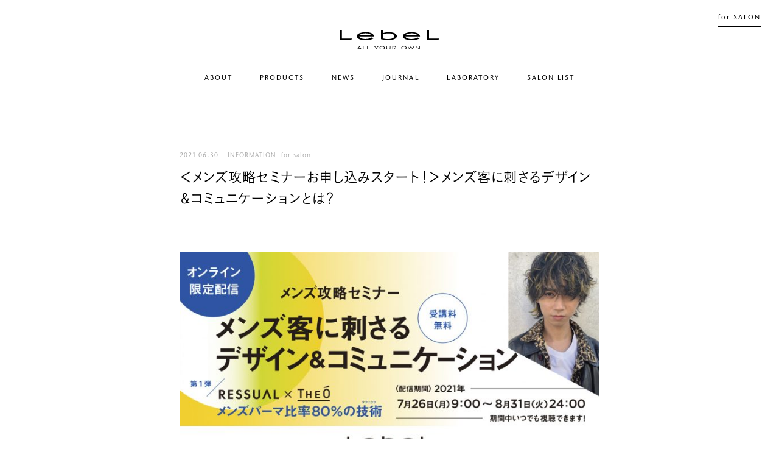

--- FILE ---
content_type: text/html; charset=UTF-8
request_url: https://www.lebel.co.jp/news/4079/
body_size: 16518
content:
<!DOCTYPE html>
<html lang="ja" >
<head>
<meta charset="UTF-8">
<meta name="viewport" content="width=device-width, initial-scale=1, shrink-to-fit=no">
<meta name="format-detection" content="telephone=no">
<meta http-equiv="X-UA-Compatible" content="IE=edge"><title>＜メンズ攻略セミナーお申し込みスタート！＞メンズ客に刺さるデザイン＆コミュニケーションとは？ | ニュース |  LebeL（ルベル）オフィシャルサイト</title>
<meta name="description" content="「メンズ攻略セミナー」を7/26よりオンライン限定配信！第1弾として、東京表参道にあるRESSUALの佐藤代表と貴龍氏による“メンズパーマ比率80％のテクニック”について、デモンストレーションを交えながら、わかりやすくお伝えします。「売れるデザインのアプローチ方法」や「メンズ集客への取り組み」などの解説もあり、メンズ売上を上げたい、優良顧客を増やしたいサロン様必見のセミナーです。詳...">
<meta name="keywords" content="ルベル,Lebel,コスメティックス,ヘアサロン専売品,ヘアサロン技術者専用,理美容専売品">
<meta property="og:type" content="article">
<meta property="og:site_name" content=" LebeL（ルベル）オフィシャルサイト">
<meta property="og:title" content="＜メンズ攻略セミナーお申し込みスタート！＞メンズ客に刺さるデザイン＆コミュニケーションとは？ | ニュース |  LebeL（ルベル）オフィシャルサイト">
<meta property="og:description" content="「メンズ攻略セミナー」を7/26よりオンライン限定配信！第1弾として、東京表参道にあるRESSUALの佐藤代表と貴龍氏による“メンズパーマ比率80％のテクニック”について、デモンストレーションを交えながら、わかりやすくお伝えします。「売れるデザインのアプローチ方法」や「メンズ集客への取り組み」などの解説もあり、メンズ売上を上げたい、優良顧客を増やしたいサロン様必見のセミナーです。詳...">
<meta property="og:url" content="https://www.lebel.co.jp/news/4079/">
<meta property="og:locale" content="ja_JP">
<meta property="og:image" content="https://www.lebel.co.jp/cms/wp-content/uploads/2020/10/ogp.png">
<meta name="twitter:card" content="summary_large_image">
<meta name="author" content="TAKARA BELMONT">
<meta name='robots' content='index,follow'>
<link rel="shortcut icon" type="image/x-icon" href="/assets/images/common/favicons/favicon.ico">
<link rel="icon" type="image/png" href="/assets/images/common/favicons/16x16.png" sizes="16x16">
<link rel="icon" type="image/png" href="/assets/images/common/favicons/32x32.png" sizes="32x32">
<link rel="icon" type="image/png" href="/assets/images/common/favicons/96x96.png" sizes="96x96">
<link rel="icon" type="image/png" href="/assets/images/common/favicons/192x192.png" sizes="192x192">
<link rel="apple-touch-icon" href="/assets/images/common/favicons/57x57.png" sizes="57x57">
<link rel="apple-touch-icon" href="/assets/images/common/favicons/60x60.png" sizes="60x60">
<link rel="apple-touch-icon" href="/assets/images/common/favicons/72x72.png" sizes="72x72">
<link rel="apple-touch-icon" href="/assets/images/common/favicons/76x76.png" sizes="76x76">
<link rel="apple-touch-icon" href="/assets/images/common/favicons/114x114.png" sizes="114x114">
<link rel="apple-touch-icon" href="/assets/images/common/favicons/120x120.png" sizes="120x120">
<link rel="apple-touch-icon" href="/assets/images/common/favicons/144x144.png" sizes="144x144">
<link rel="apple-touch-icon" href="/assets/images/common/favicons/152x152.png" sizes="152x152">
<link rel="apple-touch-icon" href="/assets/images/common/favicons/180x180.png" sizes="180x180"><link rel="stylesheet" href="/assets/css/common.css">
<link rel="stylesheet" href="/assets/css/single.css" class="page_stylesheet">
<script src="https://cdnjs.cloudflare.com/ajax/libs/jquery/3.5.1/jquery.slim.min.js"></script>
<script src="/assets/js/vendor.js"></script>
<script src="/assets/js/common.js"></script>
<link rel='stylesheet' id='wp-block-library-css'  href='https://www.lebel.co.jp/cms/wp-includes/css/dist/block-library/style.min.css' type='text/css' media='all' />
<link rel='prev' title='【重要なお知らせ】まん延防止等重点措置の発出によるルベルスタジオ講習中止のご案内' href='https://www.lebel.co.jp/news/4069/' />
<link rel='next' title='＜LABORATORY＞ヘアコラム「髪って酸性？アルカリ性？」公開！' href='https://www.lebel.co.jp/news/4092/' />
<link rel="canonical" href="https://www.lebel.co.jp/news/4079/" />
<script src="//webfont.fontplus.jp/accessor/script/fontplus.js?mwlLdukLVLA%3D&amp;box=HZcmI5cxu5o%3D&amp;aa=1&amp;ab=2"></script>
<script src="https://extend.vimeocdn.com/ga/123159755.js" defer="defer"></script>
<script>
  (function(w, d, s, l, i) {
    w[l] = w[l] || [];
    w[l].push({
      'gtm.start': new Date().getTime(),
      event: 'gtm.js'
    });
    var f = d.getElementsByTagName(s)[0],
      j = d.createElement(s),
      dl = l != 'dataLayer' ? '&l=' + l : '';
    j.async = true;
    j.src = 'https://www.googletagmanager.com/gtm.js?id=' + i + dl;
    f.parentNode.insertBefore(j, f);
  })(window, document, 'script', 'dataLayer', 'GTM-MM3NMXZ');
</script></head>
<body class="page-news-post">

<div id="Container">
  <header id="Header" class="header" role="banner">
  <div class="header-inner">
    <p class="header-logo"><a href="/" data-category="URL PATH" data-action="click" data-label="共通ヘッダー;ロゴ"><img src="/assets/images/common/logo.svg" alt="LebeL ALL YOUR OWN"></a></p>
    <button class="header-btn" data-category="URL PATH" data-action="click" data-label="共通ヘッダー;メニューボタン"></button>
  </div>
  <nav id="GlobalNavi" class="globalnavi">
    <ul class="globalnavi-level1">
      <li class="globalnavi-level1-hover">
        <p class="globalnavi-level1-navi" data-category="URL PATH" data-action="click" data-label="共通ヘッダー;アコーディオン;ABOUT;"><span>ABOUT</span><i class="globalnavi-level1-icon"></i></p>
        <ul class="globalnavi-level2">
          <li class="globalnavi-level2-navi"><a href="/about/" data-category="URL PATH" data-action="click" data-label="共通ヘッダー;ABOUT;コンセプト">コンセプト</a></li>
          <li class="globalnavi-level2-navi"><a href="/about/history/" data-category="URL PATH" data-action="click" data-label="共通ヘッダー;ABOUT;ヒストリー">ヒストリー</a></li>
          <li class="globalnavi-level2-navi"><a href="/about/sustainability/" data-category="URL PATH" data-action="click" data-label="共通ヘッダー;ABOUT;サステナビリティ">サステナビリティ</a></li>
          <li class="globalnavi-level2-navi"><a href="/about/corporate/" data-category="URL PATH" data-action="click" data-label="共通ヘッダー;ABOUT;コーポレート">コーポレート</a></li>
        </ul>
      </li>
      <li class="globalnavi-level1-hover">
        <p class="globalnavi-level1-navi" data-category="URL PATH" data-action="click" data-label="共通ヘッダー;アコーディオン;PRODUCTS;"><span>PRODUCTS</span><i class="globalnavi-level1-icon"></i></p>
        <ul class="globalnavi-level2">
          <li class="globalnavi-level2-navi"><a href="/products/series/" data-category="URL PATH" data-action="click" data-label="共通ヘッダー;PRODUCTS;シリーズ一覧">シリーズ一覧</a></li>
          <li class="globalnavi-level2-navi"><a href="/products/category/" data-category="URL PATH" data-action="click" data-label="共通ヘッダー;PRODUCTS;カテゴリー一覧">カテゴリー一覧</a></li>
        </ul>
      </li>
      <li class="globalnavi-level1-link">
        <p class="globalnavi-level1-navi"><a href="/news/" data-category="URL PATH" data-action="click" data-label="共通ヘッダー;NEWS">NEWS</a></p>
      </li>
      <li class="globalnavi-level1-link">
        <p class="globalnavi-level1-navi"><a href="/journal/" data-category="URL PATH" data-action="click" data-label="共通ヘッダー;JOURNAL">JOURNAL</a></p>
      </li>
      <li class="globalnavi-level1-hover">
        <p class="globalnavi-level1-navi" data-category="URL PATH" data-action="click" data-label="共通ヘッダー;アコーディオン;LABORATORY;"><span>LABORATORY</span><i class="globalnavi-level1-icon"></i></p>
        <ul class="globalnavi-level2">
          <li class="globalnavi-level2-navi"><a href="/laboratory/" data-category="URL PATH" data-action="click" data-label="共通ヘッダー;LABORATORY;ルベルの研究開発">ルベルの研究開発</a></li>
          <li class="globalnavi-level2-navi"><a href="/laboratory/report/" data-category="URL PATH" data-action="click" data-label="共通ヘッダー;LABORATORY;研究情報">研究情報</a></li>
          <li class="globalnavi-level2-navi"><a href="/laboratory/column/" data-category="URL PATH" data-action="click" data-label="共通ヘッダー;LABORATORY;ヘアコラム">ヘアコラム</a></li>
        </ul>
      </li>
      <li class="globalnavi-level1-link">
        <p class="globalnavi-level1-navi"><a href="https://salon.beauty-city.jp/shop/search/salon/index.html" target="_blank" rel="noopener noreferrer" data-category="URL PATH" data-action="click" data-label="共通ヘッダー;SALON LIST">SALON LIST</a></p>
      </li>
    </ul>
    <p class="globalnavi-logo"><a href="/" data-category="URL PATH" data-action="click" data-label="共通ヘッダー;ロゴ"><img src="/assets/images/common/logo.svg" alt="LebeL ALL YOUR OWN"></a></p>
    <p class="globalnavi-for_salon"><a href="/for_salon/" data-category="URL PATH" data-action="click" data-label="共通ヘッダー;for SALON">for SALON</a></p>
  </nav>
</header>  <main id="Content" role="main">

<header class="single-header">
  <div class="single-header-info">
    <p class="single-header-date">2021.06.30</p>
    <ul class="single-header-category">
      <li>INFORMATION</li><li>for salon</li>    </ul>  </div>
  <h1 class="single-header-ttl">＜メンズ攻略セミナーお申し込みスタート！＞メンズ客に刺さるデザイン＆コミュニケーションとは？</h1>
</header>

<section class="single-content wp-classic-editor"><p style="text-align: center;"><img loading="lazy" class="size-medium wp-image-4183 aligncenter" src="https://www.lebel.co.jp/cms/wp-content/uploads/2021/06/MicrosoftTeams-image-1-736x368.jpg" alt="" width="736" height="368" srcset="https://www.lebel.co.jp/cms/wp-content/uploads/2021/06/MicrosoftTeams-image-1-736x368.jpg 736w, https://www.lebel.co.jp/cms/wp-content/uploads/2021/06/MicrosoftTeams-image-1-1120x560.jpg 1120w, https://www.lebel.co.jp/cms/wp-content/uploads/2021/06/MicrosoftTeams-image-1-768x384.jpg 768w, https://www.lebel.co.jp/cms/wp-content/uploads/2021/06/MicrosoftTeams-image-1-1536x768.jpg 1536w, https://www.lebel.co.jp/cms/wp-content/uploads/2021/06/MicrosoftTeams-image-1-2048x1024.jpg 2048w" sizes="(max-width: 736px) 100vw, 736px" /></p>
<p style="text-align: center;">「メンズ攻略セミナー」を7/26よりオンライン限定配信！</p>
<p style="text-align: center;">第1弾として、東京表参道にあるRESSUALの佐藤代表と貴龍氏による“メンズパーマ比率80％のテクニック”について、デモンストレーションを交えながら、わかりやすくお伝えします。</p>
<p style="text-align: center;">「売れるデザインのアプローチ方法」や「メンズ集客への取り組み」などの解説もあり、メンズ売上を上げたい、優良顧客を増やしたいサロン様必見のセミナーです。</p>
<p style="text-align: center;">詳しくは、<a href="https://www.lebel.co.jp/cms/wp-content/uploads/2021/06/THEO_Seminar0726.pdf" target="_blank" rel="noopener noreferrer">こちら</a>。（PDF）</p>
<p>&nbsp;</p>
<p style="text-align: center;"><span class="has-large-font-size">▼お申し込みはこちら▼</span></p>
<p style="text-align: center;"><a href="https://www.tbmg.jp/tbevent/form/2055" target="_blank" rel="noopener noreferrer">https://www.tbmg.jp/tbevent/form/2055</a></p>
</section>

<aside class="c-list-pager">
  <p class="c-list-pager-back"><a href="/news/" data-category="URL PATH" data-action="click" data-label="BACK"><svg xmlns="http://www.w3.org/2000/svg" viewBox="0 0 16 16"><path d="M3 3h2v2H3zm0 4h2v2H3zm0 4h2v2H3zm4-8h2v2H7zm0 4h2v2H7zm0 4h2v2H7zm4-8h2v2h-2zm0 4h2v2h-2zm0 4h2v2h-2z"/></svg><span>BACK</span></a></p>
</aside>

  <!-- #Content // --></main>

  <footer id="Footer" class="footer" role="contentinfo">
  <div class="footer-inner">
    <ul class="footer-social">
      <li><a href="https://www.instagram.com/beautycity_tb/" target="_blank" data-category="URL PATH" data-action="click" data-label="共通フッター;SNS;Instagram"><svg xmlns="http://www.w3.org/2000/svg" viewBox="0 0 18 18"><path d="M9,2.44c2.14,0,2.39,0,3.23.05a4.22,4.22,0,0,1,1.49.27,2.65,2.65,0,0,1,1.52,1.52,4.4,4.4,0,0,1,.27,1.48c0,.85.05,1.1.05,3.24s0,2.39-.05,3.23a4.46,4.46,0,0,1-.27,1.49,2.63,2.63,0,0,1-1.52,1.51,4.47,4.47,0,0,1-1.49.28c-.84,0-1.1.05-3.23.05s-2.39,0-3.23-.05a4.47,4.47,0,0,1-1.49-.28,2.63,2.63,0,0,1-1.52-1.51,4.46,4.46,0,0,1-.27-1.49c0-.84-.05-1.1-.05-3.23s0-2.39.05-3.24a4.4,4.4,0,0,1,.27-1.48A2.65,2.65,0,0,1,4.28,2.76a4.22,4.22,0,0,1,1.49-.27c.84,0,1.1-.05,3.23-.05M9,1c-2.17,0-2.45,0-3.3.05a5.86,5.86,0,0,0-1.94.37A4,4,0,0,0,1.42,3.76,5.86,5.86,0,0,0,1.05,5.7C1,6.55,1,6.83,1,9s0,2.45.05,3.3a5.86,5.86,0,0,0,.37,1.94,4,4,0,0,0,2.34,2.34A5.86,5.86,0,0,0,5.7,17C6.55,17,6.83,17,9,17s2.45,0,3.3-.05a5.86,5.86,0,0,0,1.94-.37,4,4,0,0,0,2.34-2.34A5.86,5.86,0,0,0,17,12.3c0-.85.05-1.13.05-3.3S17,6.55,17,5.7a5.86,5.86,0,0,0-.37-1.94,4,4,0,0,0-2.34-2.34,5.86,5.86,0,0,0-1.94-.37C11.45,1,11.17,1,9,1ZM9,4.89A4.11,4.11,0,1,0,13.11,9,4.11,4.11,0,0,0,9,4.89Zm0,6.77A2.67,2.67,0,1,1,11.67,9h0A2.67,2.67,0,0,1,9,11.66Zm4.27-7.89a1,1,0,1,1-1,1A1,1,0,0,1,13.27,3.77Z"/></svg></a></li>
      <li><a href="https://www.facebook.com/lebel.official.jp/" target="_blank" data-category="URL PATH" data-action="click" data-label="共通フッター;SNS;Facebook"><svg xmlns="http://www.w3.org/2000/svg" viewBox="0 0 18 18"><path d="M17 9.05A8 8 0 107.75 17v-5.64h-2V9.05h2V7.29a2.83 2.83 0 012.51-3.11 2.9 2.9 0 01.51 0 11.91 11.91 0 011.79.16v2h-1a1.15 1.15 0 00-1.29 1 2 2 0 000 .25v1.5h2.22l-.35 2.31h-1.89V17A8 8 0 0017 9.05z" /></svg></a></li>
      <li><a href="https://www.youtube.com/channel/UCl4UHor8J-gfaYrKhNwRukA" target="_blank" data-category="URL PATH" data-action="click" data-label="共通フッター;SNS;YouTube"><svg xmlns="http://www.w3.org/2000/svg" viewBox="0 0 18 18"><path d="M17.62 4.64A2.24 2.24 0 0016 3a53.25 53.25 0 00-7-.38A53.25 53.25 0 002 3 2.24 2.24 0 00.38 4.64a25.53 25.53 0 000 8.72A2.24 2.24 0 002 15a53.25 53.25 0 007 .38 53.25 53.25 0 007-.38 2.24 2.24 0 001.59-1.6 25.53 25.53 0 000-8.72zm-10.46 7V6.32L11.86 9z" /></svg></a></li>
    </ul>
    <ul class="footer-navi">
      <li><a href="/contact/" data-category="URL PATH" data-action="click" data-label="共通フッター;CONTACT">CONTACT</a></li>
      <li><a href="https://www.takarabelmont.com/privacy-policy/" target="_blank" rel="noreferrer" data-category="URL PATH" data-action="click" data-label="共通フッター;PRIVACY POLICY">PRIVACY POLICY</a></li>
      <li><a href="/terms/" data-category="URL PATH" data-action="click" data-label="共通フッター;TERMS OF USE">TERMS OF USE</a></li>
    </ul>
    <p class="footer-global"><a href="https://www.lebel-takara.com/" target="_blank" data-category="URL PATH" data-action="click" data-label="共通フッター;GLOBAL SITE">
        <i><svg xmlns="http://www.w3.org/2000/svg" viewBox="0 0 12 12"><path d="M6 0a6 6 0 106 6 6 6 0 00-6-6zm4.58 4H8.35a8.14 8.14 0 00-.82-2.73A5 5 0 0110.58 4zM7.5 6v1H4.54V5h2.92c.02.32.04.65.04 1zM6 11c-.3 0-1-1-1.34-3h2.68C7 10 6.3 11 6 11zM4.66 4C5 2 5.7 1 6 1s1 1 1.34 3zm-.19-2.73A8.39 8.39 0 003.64 4H1.42a5 5 0 013.05-2.73zM1.1 5h2.44v2H1.1a5.18 5.18 0 010-2zm.32 3h2.22a8.39 8.39 0 00.83 2.73A5 5 0 011.42 8zm6.11 2.73A8.38 8.38 0 008.35 8h2.23a5 5 0 01-3 2.73zM10.9 7H8.46V5h2.44a5.18 5.18 0 010 2z" /></svg></i>
        <span>GLOBAL SITE</span>
      </a></p>
  </div>
  <p class="footer-copy">&copy; TAKARA BELMONT Corp. All Rights Reserved.</p>
</footer><!-- #Container // --></div>

</body>
</html>

--- FILE ---
content_type: text/css
request_url: https://www.lebel.co.jp/assets/css/single.css
body_size: 16290
content:
@charset "UTF-8";@keyframes btn_hover_mask_start{0%{transform:translate3d(-110%,0,1px)}to{transform:translateZ(1px)}}@keyframes btn_hover_mask_end{0%{transform:translateZ(1px)}to{transform:translate3d(110%,0,1px)}}@keyframes arrow_next{0%{transform:translateZ(1px)}50%{transform:translate3d(50%,0,1px)}to{transform:translateZ(1px)}}@keyframes arrow_prev{0%{transform:translateZ(1px) rotate(-45deg)}50%{transform:translate3d(-50%,0,1px) rotate(-45deg)}to{transform:translateZ(1px) rotate(-45deg)}}@keyframes scroll_line{0%{right:0;left:auto;width:100%}49%{right:0;left:auto;width:0}50%{right:auto;left:0;width:0}51%{right:auto;left:0;width:0}to{right:auto;left:0;width:100%}}.wp-classic-editor{word-wrap:break-word}.wp-classic-editor>:first-child{margin-top:0!important}.wp-classic-editor>.wp-block-group>:first-child{margin-top:0}.wp-classic-editor .wp-block-group.has-background{margin:0;background-color:#f6f6f6}.wp-classic-editor h1,.wp-classic-editor h2,.wp-classic-editor h3,.wp-classic-editor h4,.wp-classic-editor h5,.wp-classic-editor h6{font-family:StoneSansITCPro-Medium,FP-こぶりなゴシック StdN W6;line-height:1.6}.wp-classic-editor strong{font-family:StoneSansITCPro-Medium,FP-こぶりなゴシック StdN W6}.wp-classic-editor em{font-style:italic}.wp-classic-editor del{text-decoration:line-through}.wp-classic-editor sub{vertical-align:sub}.wp-classic-editor sup{vertical-align:super}.wp-classic-editor a{text-decoration:underline}.wp-classic-editor a[href^=tel]{text-decoration:none}.wp-classic-editor hr{margin-right:auto;margin-left:auto;border:none;border-bottom:solid #c9c9c9}.wp-classic-editor pre{width:100%;overflow:auto;white-space:pre-wrap;background-color:#f6f6f6}.wp-classic-editor code{padding:.1em .2em;background-color:#f6f6f6}.wp-classic-editor blockquote{padding:.5em 1em;border-left:2px solid #c9c9c9}.wp-classic-editor blockquote>:first-child{margin-top:0}.wp-classic-editor dl dl,.wp-classic-editor dl ol,.wp-classic-editor dl p,.wp-classic-editor dl ul,.wp-classic-editor ol dl,.wp-classic-editor ol ol,.wp-classic-editor ol p,.wp-classic-editor ol ul,.wp-classic-editor ul dl,.wp-classic-editor ul ol,.wp-classic-editor ul p,.wp-classic-editor ul ul{margin-top:0;margin-bottom:0}.wp-classic-editor ol,.wp-classic-editor ul{list-style:none}.wp-classic-editor ol>li,.wp-classic-editor ul>li{position:relative}.wp-classic-editor ol>li:before,.wp-classic-editor ul>li:before{position:absolute;top:0;left:0;display:flex;align-items:center;width:2em;height:1.8em}.wp-classic-editor ul>li{padding-left:1em}.wp-classic-editor ul>li:before{left:.1em;content:"・"}.wp-classic-editor ul.note li:before{left:-.1em;content:"＊"}.wp-classic-editor ol{counter-reset:item}.wp-classic-editor ol>li{padding-left:2.3em}.wp-classic-editor ol>li:before{justify-content:flex-end;content:counters(item,".") ". ";counter-increment:item}.wp-classic-editor dl dt{font-family:StoneSansITCPro-Medium,FP-こぶりなゴシック StdN W6}.wp-classic-editor dl dd{margin-left:1em}.wp-classic-editor table{width:100%;border:1px solid #ccc}.wp-classic-editor table td,.wp-classic-editor table th{padding:1em .5em;border:1px solid #ccc}.wp-classic-editor table tfoot,.wp-classic-editor table th,.wp-classic-editor table thead{vertical-align:middle;background-color:#f6f6f6}.wp-classic-editor .iframe{position:relative;max-width:100%;height:0;padding-bottom:56.25%;overflow:hidden}.wp-classic-editor .iframe iframe{position:absolute;top:0;left:0;width:100%;height:100%}.wp-classic-editor img{width:auto;max-width:100%;vertical-align:top}.wp-classic-editor .aligncenter{display:block;margin-right:auto;margin-left:auto}.wp-classic-editor .alignleft,.wp-classic-editor .alignright{max-width:100%}.wp-classic-editor .clear{clear:both}.wp-classic-editor .wp-caption-text,.wp-classic-editor figcaption{margin-top:1em;margin-bottom:0;line-height:1.4;color:#afafaf;text-align:left}.single-header{position:relative}.single-header-info{display:flex}.single-header-category,.single-header-date{font-family:StoneSansITCPro-Medium,Avenir,sans-serif;line-height:1;color:#afafaf}.single-header-category{display:flex;flex-wrap:wrap}.single-header-ttl{line-height:1.6}.single-content{position:relative}.single-content-visual img{width:100%}.single-content-movie-inner{position:relative;padding-top:56.25%}.single-content-movie iframe,.single-content-movie video{position:absolute;top:0;left:0;width:100%;height:100%}.single-content-share{display:flex;align-items:center;justify-content:center;line-height:1}.single-content-share dt{font-family:StoneSansITCPro-Medium,Avenir,sans-serif;color:#afafaf}.single-content-share button{width:100%;line-height:1;transition:opacity .15s cubic-bezier(.25,.25,.75,.75)}.single-content-share svg{width:100%;fill:#afafaf}.single-content-recommend-slider{overflow:hidden}.single-content-recommend-list{display:flex}.single-content-recommend-item-img{position:relative;width:100%;overflow:hidden;background-color:#f6f6f6;display:flex;align-items:center;justify-content:center}.single-content-recommend-item-img:before{display:block;width:100%;height:0%;padding-top:100%;content:""}.single-content-recommend-item-img img{width:100%;max-width:none;height:100%;transition:transform .9s cubic-bezier(.19,1,.22,1);object-fit:contain;font-family:"object-fit: contain;"}.single-content-recommend-item-txt{line-height:1.8;text-align:justify;transition:opacity .15s cubic-bezier(.25,.25,.75,.75)}.single-content-recommend-item-info{display:flex}.single-content-recommend-item-category,.single-content-recommend-item-date{color:#afafaf}.single-content-recommend-item a{display:block;width:100%}.wp-classic-editor,.wp-gutenberg{line-height:2}.c-list-pager{position:relative;display:flex;margin:0 auto;overflow:hidden}.c-list-pager-number{display:flex;align-items:center;justify-content:center}.c-list-pager-number a,.c-list-pager-number span{display:block;font-family:StoneSansITCPro-Medium,Avenir,sans-serif;transition:opacity .15s cubic-bezier(.25,.25,.75,.75)}.c-list-pager-number .is-current span{text-decoration:underline;opacity:.5}.c-list-pager-btns a{display:flex;align-items:center;transition:opacity .15s cubic-bezier(.25,.25,.75,.75)}.c-list-pager-btns span{font-family:StoneSansITCPro-Medium,Avenir,sans-serif;letter-spacing:.18em}.c-list-pager-btns i{position:relative}.c-list-pager-btns i:before{position:absolute;top:0;right:0;bottom:0;left:0;margin:auto;display:block;content:"";border:0 solid #000;transition:border-color .15s cubic-bezier(.25,.25,.75,.75)}.c-list-pager-btns-prev i:before{left:.3rem;transform:rotate(-45deg)}.c-list-pager-btns-next i:before{right:.3rem;transform:rotate(45deg)}.c-list-pager-btns .is-disabled{pointer-events:none;opacity:.5}.c-list-pager-back{margin:0 auto}.c-list-pager-back a{position:relative;background-color:#fff;border:1px solid #000;display:flex;align-items:center;justify-content:center;transition:opacity .15s cubic-bezier(.25,.25,.75,.75)}.c-list-pager-back svg{position:absolute}.c-list-pager-back span{font-family:StoneSansITCPro-Medium,Avenir,sans-serif;letter-spacing:.18em}@media screen and (min-width:768px){.wp-classic-editor>.wp-block-group{margin-top:6.4rem;margin-bottom:6.4rem}.wp-classic-editor .wp-block-group{margin-top:4.8rem;margin-bottom:4.8rem}.wp-classic-editor .wp-block-group.has-background{padding:3.2rem 3.2rem .8rem}.wp-classic-editor a[href^=tel]{pointer-events:none}.wp-classic-editor hr{margin-top:2.4rem;margin-bottom:2.4rem;border-bottom-width:1px}.wp-classic-editor pre{padding:1em}.wp-classic-editor dl,.wp-classic-editor ol,.wp-classic-editor ul{margin-top:2.4rem;margin-bottom:2.4rem}.wp-classic-editor .alignleft{float:left;width:50%;padding:0 2.6em 2.6em 0}.wp-classic-editor .alignright{float:right;width:50%;padding:0 0 2.6em 2.6em}.single-header{width:73.6rem;padding-top:10rem;margin:0 auto}.single-header.is-wide{width:112rem}.single-header-category,.single-header-date{font-size:1.1rem}.single-header-category{margin-top:-.8rem;margin-left:1.6rem}.single-header-category li{margin:.8rem .8rem 0 0}.single-header-ttl{margin-top:1.6rem;font-size:2.4rem}.single-content{width:73.6rem;padding-bottom:6rem;margin:7.2rem auto 0}.single-content-movie,.single-content-visual{margin-right:-19.2rem;margin-bottom:7.2rem!important;margin-left:-19.2rem}.single-content-share{margin-top:9.6rem!important;margin-bottom:0!important}.single-content-share dt{font-size:1.2rem}.single-content-share dd{width:1.5rem;margin-left:1.5rem}.single-content-recommend{width:73.6rem;padding-top:6.4rem;margin:-2.6rem auto 12.8rem;border-top:1px solid #e1e1e1}.single-content-recommend-ttl{font-size:1.6rem}.single-content-recommend-slider{width:100%;margin-top:4.6rem}.single-content-recommend-list{flex-wrap:wrap;margin:0 -1.6rem}.single-content-recommend-item{width:16rem;margin:0 1.6rem}.single-content-recommend-item-txt{margin-top:2.1rem;font-size:1.2rem}.single-content-recommend-item-info{margin-top:1.6rem;line-height:1}.single-content-recommend-item-category,.single-content-recommend-item-date{font-size:1.1rem}.single-content-recommend-item-category{margin-left:1.2rem}.wp-classic-editor,.wp-gutenberg{font-size:1.3rem}.wp-classic-editor h1,.wp-classic-editor h2,.wp-gutenberg h1,.wp-gutenberg h2{font-size:2rem}.wp-classic-editor h3,.wp-gutenberg h3{font-size:1.8rem}.wp-classic-editor h4,.wp-gutenberg h4{font-size:1.6rem}.wp-classic-editor h5,.wp-classic-editor h6,.wp-gutenberg h5,.wp-gutenberg h6{font-size:1.4rem}.wp-classic-editor .has-small-font-size,.wp-gutenberg .has-small-font-size{font-size:1rem}.wp-classic-editor .has-regular-font-size,.wp-gutenberg .has-regular-font-size{font-size:1.3rem}.wp-classic-editor .has-large-font-size,.wp-gutenberg .has-large-font-size{font-size:1.6rem}.wp-classic-editor .wp-caption,.wp-classic-editor figcaption,.wp-gutenberg .wp-caption,.wp-gutenberg figcaption{font-size:1rem}.wp-classic-editor h1,.wp-classic-editor h2,.wp-classic-editor h3,.wp-classic-editor h4,.wp-classic-editor h5,.wp-classic-editor h6,.wp-gutenberg h1,.wp-gutenberg h2,.wp-gutenberg h3,.wp-gutenberg h4,.wp-gutenberg h5,.wp-gutenberg h6{margin-top:8rem;margin-bottom:3.2rem}.wp-classic-editor blockquote,.wp-classic-editor code,.wp-classic-editor figure,.wp-classic-editor p,.wp-classic-editor pre,.wp-gutenberg blockquote,.wp-gutenberg code,.wp-gutenberg figure,.wp-gutenberg p,.wp-gutenberg pre{margin-top:3.2rem;margin-bottom:3.2rem}.c-list-pager{align-items:center;justify-content:space-between;width:112rem;padding-bottom:12.2rem}.c-list-pager-count{font-size:1.2rem}.c-list-pager-number a,.c-list-pager-number span{padding:.2rem 1rem 0;font-size:1.2rem}.c-list-pager-btns{display:flex;align-items:center;justify-content:center;margin:0 -1.2rem}.c-list-pager-btns a{padding:0 .8rem}.c-list-pager-btns span{padding:.4rem .4rem 0;font-size:1.2rem}.c-list-pager-btns i{width:2rem;height:2rem}.c-list-pager-btns i:before{width:.7rem;height:.7rem}.c-list-pager-btns-prev i:before{border-top-width:1px;border-left-width:1px}.c-list-pager-btns-next i:before{border-top-width:1px;border-right-width:1px}.c-list-pager-back a{width:35.2rem;padding:1.6rem 0}.c-list-pager-back svg{left:2.4rem;width:1.6rem;margin-right:.5rem}.c-list-pager-back span{padding:.2rem .4rem 0;font-size:1.2rem}}@media screen and (max-width:767px){.wp-classic-editor>.wp-block-group{margin-top:4.8rem;margin-bottom:4.8rem}.wp-classic-editor .wp-block-group{margin-top:4rem;margin-bottom:4rem}.wp-classic-editor .wp-block-group.has-background{padding:2.5rem 2.5rem .1rem}.wp-classic-editor hr{border-bottom-width:.1rem}.wp-classic-editor dl,.wp-classic-editor hr,.wp-classic-editor ol,.wp-classic-editor ul{margin-top:2.4rem;margin-bottom:2.4rem}.wp-classic-editor .alignleft,.wp-classic-editor .alignright{display:block;margin-right:auto;margin-bottom:2.6em;margin-left:auto}.wp-classic-editor .wp-caption{max-width:100%}.single-header{padding:5.4rem 4.5rem 0;margin-top:1.3rem}.single-header-category,.single-header-date{font-size:1.1rem}.single-header-category{margin-top:-.7rem;margin-left:1.4rem}.single-header-category li{margin:.7rem .7rem 0 0}.single-header-ttl{margin-top:1.5rem;font-size:1.6rem}.single-content{padding:3rem 4.5rem 4.8rem;margin-top:1.3rem}.single-content-movie,.single-content-visual{margin-right:-4.5rem;margin-bottom:6.4rem!important;margin-left:-4.5rem}.single-content-share{margin-top:6.4rem!important;margin-bottom:0!important}.single-content-share dt{font-size:1.2rem}.single-content-share dd{width:1.5rem;margin-top:-.4rem;margin-left:2.4rem}.single-content-recommend{position:relative;padding:4.8rem 0 6.4rem}.single-content-recommend:before{position:absolute;top:0;right:0;left:0;display:block;width:28.5rem;height:.1rem;margin:auto;content:"";background-color:#e1e1e1}.single-content-recommend-ttl{margin:0 4.5rem;font-size:1.5rem}.single-content-recommend-slider{padding:0 3.75rem;margin-top:4rem}.single-content-recommend-item{flex:0 0 auto;width:13.5rem;margin:0 .75rem}.single-content-recommend-item-txt{margin-top:1.3rem;font-size:1.2rem}.single-content-recommend-item-info{margin-top:1.1rem;line-height:1.4}.single-content-recommend-item-category,.single-content-recommend-item-date{font-size:1rem}.single-content-recommend-item-category{margin-left:1rem}.wp-classic-editor,.wp-gutenberg{font-size:1.3rem}.wp-classic-editor h1,.wp-classic-editor h2,.wp-gutenberg h1,.wp-gutenberg h2{font-size:2rem}.wp-classic-editor h3,.wp-gutenberg h3{font-size:1.8rem}.wp-classic-editor h4,.wp-gutenberg h4{font-size:1.6rem}.wp-classic-editor h5,.wp-classic-editor h6,.wp-gutenberg h5,.wp-gutenberg h6{font-size:1.4rem}.wp-classic-editor .has-small-font-size,.wp-gutenberg .has-small-font-size{font-size:1rem}.wp-classic-editor .has-regular-font-size,.wp-gutenberg .has-regular-font-size{font-size:1.3rem}.wp-classic-editor .has-large-font-size,.wp-gutenberg .has-large-font-size{font-size:1.6rem}.wp-classic-editor .wp-caption,.wp-classic-editor figcaption,.wp-gutenberg .wp-caption,.wp-gutenberg figcaption{font-size:1rem}.wp-classic-editor h1,.wp-classic-editor h2,.wp-classic-editor h3,.wp-classic-editor h4,.wp-classic-editor h5,.wp-classic-editor h6,.wp-gutenberg h1,.wp-gutenberg h2,.wp-gutenberg h3,.wp-gutenberg h4,.wp-gutenberg h5,.wp-gutenberg h6{margin-top:8rem;margin-bottom:3.2rem}.wp-classic-editor blockquote,.wp-classic-editor code,.wp-classic-editor figure,.wp-classic-editor p,.wp-classic-editor pre,.wp-gutenberg blockquote,.wp-gutenberg code,.wp-gutenberg figure,.wp-gutenberg p,.wp-gutenberg pre{margin-top:3.2rem;margin-bottom:3.2rem}.c-list-pager{flex-direction:column;align-items:center;padding-bottom:6.1rem;margin:0 2rem}.c-list-pager-count{display:none}.c-list-pager-number{order:1}.c-list-pager-number a,.c-list-pager-number span{padding:.1rem .8rem 0;font-size:1.2rem}.c-list-pager-btns{left:0;width:100%}.c-list-pager-btns,.c-list-pager-btns li{position:absolute;top:0}.c-list-pager-btns li.c-list-pager-btns-prev{left:0}.c-list-pager-btns li.c-list-pager-btns-next{right:0}.c-list-pager-btns span{display:none}.c-list-pager-btns i{position:relative;display:block;width:2.4rem;height:2.4rem;overflow:hidden}.c-list-pager-btns i:before{width:.7rem;height:.7rem}.c-list-pager-btns-prev i:before{border-top-width:.1rem;border-left-width:.1rem}.c-list-pager-btns-next i:before{border-top-width:.1rem;border-right-width:.1rem}.c-list-pager-back a{width:28.5rem;padding:.8rem 0}.c-list-pager-back svg{left:1.6rem;width:1.6rem;margin-right:.8rem}.c-list-pager-back span{padding-top:.4rem;font-size:1.2rem}}@media (hover:hover){.wp-classic-editor a:hover{text-decoration:none}.wp-classic-editor a[href^=tel]:hover{text-decoration:underline}.single-content-share button:hover{opacity:.5}.single-content-recommend-item a:hover .single-content-recommend-item-img img{transform:scale(1.1)}.c-list-pager-back a:hover,.c-list-pager-btns a:hover,.c-list-pager-number a:hover,.single-content-recommend-item a:hover .single-content-recommend-item-txt{opacity:.5}}@media (hover:none){.wp-classic-editor a:active{text-decoration:none}.wp-classic-editor a[href^=tel]:active{text-decoration:underline}.single-content-share button:active{opacity:.5}.single-content-recommend-item a:active .single-content-recommend-item-img img{transform:scale(1.1)}.c-list-pager-back a:active,.c-list-pager-btns a:active,.c-list-pager-number a:active,.single-content-recommend-item a:active .single-content-recommend-item-txt{opacity:.5}}

--- FILE ---
content_type: application/javascript
request_url: https://www.lebel.co.jp/assets/js/common.js
body_size: 33566
content:
!function(t){var e={};function i(n){if(e[n])return e[n].exports;var o=e[n]={i:n,l:!1,exports:{}};return t[n].call(o.exports,o,o.exports,i),o.l=!0,o.exports}i.m=t,i.c=e,i.d=function(t,e,n){i.o(t,e)||Object.defineProperty(t,e,{enumerable:!0,get:n})},i.r=function(t){"undefined"!=typeof Symbol&&Symbol.toStringTag&&Object.defineProperty(t,Symbol.toStringTag,{value:"Module"}),Object.defineProperty(t,"__esModule",{value:!0})},i.t=function(t,e){if(1&e&&(t=i(t)),8&e)return t;if(4&e&&"object"==typeof t&&t&&t.__esModule)return t;var n=Object.create(null);if(i.r(n),Object.defineProperty(n,"default",{enumerable:!0,value:t}),2&e&&"string"!=typeof t)for(var o in t)i.d(n,o,function(e){return t[e]}.bind(null,o));return n},i.n=function(t){var e=t&&t.__esModule?function(){return t.default}:function(){return t};return i.d(e,"a",e),e},i.o=function(t,e){return Object.prototype.hasOwnProperty.call(t,e)},i.p="",i(i.s=350)}({13:function(t,e,i){"use strict";i.d(e,"c",(function(){return n})),i.d(e,"b",(function(){return o})),i.d(e,"a",(function(){return r}));var n=function(t){return new Promise((function(e){return setTimeout(e,1e3*t)}))},o=function(){document.body.style.overflow="hidden"},r=function(){document.body.removeAttribute("style")}},326:function(t,e,i){!function(e,i){"use strict";var n=function(){function t(t,e){for(var i=0;i<e.length;i++){var n=e[i];n.enumerable=n.enumerable||!1,n.configurable=!0,"value"in n&&(n.writable=!0),Object.defineProperty(t,n.key,n)}}return function(e,i,n){return i&&t(e.prototype,i),n&&t(e,n),e}}();var o,r=!1,s=void 0!==e;s&&e.getComputedStyle?(o=i.createElement("div"),["","-webkit-","-moz-","-ms-"].some((function(t){try{o.style.position=t+"sticky"}catch(t){}return""!=o.style.position}))&&(r=!0)):r=!0;var a=!1,c="undefined"!=typeof ShadowRoot,l={top:null,left:null},u=[];function d(t,e){for(var i in e)e.hasOwnProperty(i)&&(t[i]=e[i])}function f(t){return parseFloat(t)||0}function h(t){for(var e=0;t;)e+=t.offsetTop,t=t.offsetParent;return e}var p=function(){function t(e){if(function(t,e){if(!(t instanceof e))throw new TypeError("Cannot call a class as a function")}(this,t),!(e instanceof HTMLElement))throw new Error("First argument must be HTMLElement");if(u.some((function(t){return t._node===e})))throw new Error("Stickyfill is already applied to this node");this._node=e,this._stickyMode=null,this._active=!1,u.push(this),this.refresh()}return n(t,[{key:"refresh",value:function(){if(!r&&!this._removed){this._active&&this._deactivate();var t=this._node,n=getComputedStyle(t),o={position:n.position,top:n.top,display:n.display,marginTop:n.marginTop,marginBottom:n.marginBottom,marginLeft:n.marginLeft,marginRight:n.marginRight,cssFloat:n.cssFloat};if(!isNaN(parseFloat(o.top))&&"table-cell"!=o.display&&"none"!=o.display){this._active=!0;var s=t.style.position;"sticky"!=n.position&&"-webkit-sticky"!=n.position||(t.style.position="static");var a=t.parentNode,l=c&&a instanceof ShadowRoot?a.host:a,u=t.getBoundingClientRect(),p=l.getBoundingClientRect(),v=getComputedStyle(l);this._parent={node:l,styles:{position:l.style.position},offsetHeight:l.offsetHeight},this._offsetToWindow={left:u.left,right:i.documentElement.clientWidth-u.right},this._offsetToParent={top:u.top-p.top-f(v.borderTopWidth),left:u.left-p.left-f(v.borderLeftWidth),right:-u.right+p.right-f(v.borderRightWidth)},this._styles={position:s,top:t.style.top,bottom:t.style.bottom,left:t.style.left,right:t.style.right,width:t.style.width,marginTop:t.style.marginTop,marginLeft:t.style.marginLeft,marginRight:t.style.marginRight};var m=f(o.top);this._limits={start:u.top+e.pageYOffset-m,end:p.top+e.pageYOffset+l.offsetHeight-f(v.borderBottomWidth)-t.offsetHeight-m-f(o.marginBottom)};var g=v.position;"absolute"!=g&&"relative"!=g&&(l.style.position="relative"),this._recalcPosition();var w=this._clone={};w.node=i.createElement("div"),d(w.node.style,{width:u.right-u.left+"px",height:u.bottom-u.top+"px",marginTop:o.marginTop,marginBottom:o.marginBottom,marginLeft:o.marginLeft,marginRight:o.marginRight,cssFloat:o.cssFloat,padding:0,border:0,borderSpacing:0,fontSize:"1em",position:"static"}),a.insertBefore(w.node,t),w.docOffsetTop=h(w.node)}}}},{key:"_recalcPosition",value:function(){if(this._active&&!this._removed){var t=l.top<=this._limits.start?"start":l.top>=this._limits.end?"end":"middle";if(this._stickyMode!=t){switch(t){case"start":d(this._node.style,{position:"absolute",left:this._offsetToParent.left+"px",right:this._offsetToParent.right+"px",top:this._offsetToParent.top+"px",bottom:"auto",width:"auto",marginLeft:0,marginRight:0,marginTop:0});break;case"middle":d(this._node.style,{position:"fixed",left:this._offsetToWindow.left+"px",right:this._offsetToWindow.right+"px",top:this._styles.top,bottom:"auto",width:"auto",marginLeft:0,marginRight:0,marginTop:0});break;case"end":d(this._node.style,{position:"absolute",left:this._offsetToParent.left+"px",right:this._offsetToParent.right+"px",top:"auto",bottom:0,width:"auto",marginLeft:0,marginRight:0})}this._stickyMode=t}}}},{key:"_fastCheck",value:function(){this._active&&!this._removed&&(Math.abs(h(this._clone.node)-this._clone.docOffsetTop)>1||Math.abs(this._parent.node.offsetHeight-this._parent.offsetHeight)>1)&&this.refresh()}},{key:"_deactivate",value:function(){var t=this;this._active&&!this._removed&&(this._clone.node.parentNode.removeChild(this._clone.node),delete this._clone,d(this._node.style,this._styles),delete this._styles,u.some((function(e){return e!==t&&e._parent&&e._parent.node===t._parent.node}))||d(this._parent.node.style,this._parent.styles),delete this._parent,this._stickyMode=null,this._active=!1,delete this._offsetToWindow,delete this._offsetToParent,delete this._limits)}},{key:"remove",value:function(){var t=this;this._deactivate(),u.some((function(e,i){if(e._node===t._node)return u.splice(i,1),!0})),this._removed=!0}}]),t}(),v={stickies:u,Sticky:p,forceSticky:function(){r=!1,m(),this.refreshAll()},addOne:function(t){if(!(t instanceof HTMLElement)){if(!t.length||!t[0])return;t=t[0]}for(var e=0;e<u.length;e++)if(u[e]._node===t)return u[e];return new p(t)},add:function(t){if(t instanceof HTMLElement&&(t=[t]),t.length){for(var e=[],i=function(i){var n=t[i];return n instanceof HTMLElement?u.some((function(t){if(t._node===n)return e.push(t),!0}))?"continue":void e.push(new p(n)):(e.push(void 0),"continue")},n=0;n<t.length;n++)i(n);return e}},refreshAll:function(){u.forEach((function(t){return t.refresh()}))},removeOne:function(t){if(!(t instanceof HTMLElement)){if(!t.length||!t[0])return;t=t[0]}u.some((function(e){if(e._node===t)return e.remove(),!0}))},remove:function(t){if(t instanceof HTMLElement&&(t=[t]),t.length)for(var e=function(e){var i=t[e];u.some((function(t){if(t._node===i)return t.remove(),!0}))},i=0;i<t.length;i++)e(i)},removeAll:function(){for(;u.length;)u[0].remove()}};function m(){if(!a){a=!0,r(),e.addEventListener("scroll",r),e.addEventListener("resize",v.refreshAll),e.addEventListener("orientationchange",v.refreshAll);var t=void 0,n=void 0,o=void 0;"hidden"in i?(n="hidden",o="visibilitychange"):"webkitHidden"in i&&(n="webkitHidden",o="webkitvisibilitychange"),o?(i[n]||s(),i.addEventListener(o,(function(){i[n]?clearInterval(t):s()}))):s()}function r(){e.pageXOffset!=l.left?(l.top=e.pageYOffset,l.left=e.pageXOffset,v.refreshAll()):e.pageYOffset!=l.top&&(l.top=e.pageYOffset,l.left=e.pageXOffset,u.forEach((function(t){return t._recalcPosition()})))}function s(){t=setInterval((function(){u.forEach((function(t){return t._fastCheck()}))}),500)}}r||m(),t.exports?t.exports=v:s&&(e.Stickyfill=v)}(window,document)},327:function(t,e,i){"use strict";
/*! npm.im/object-fit-images 3.2.4 */var n="bfred-it:object-fit-images",o=/(object-fit|object-position)\s*:\s*([-.\w\s%]+)/g,r="undefined"==typeof Image?{style:{"object-position":1}}:new Image,s="object-fit"in r.style,a="object-position"in r.style,c="background-size"in r.style,l="string"==typeof r.currentSrc,u=r.getAttribute,d=r.setAttribute,f=!1;function h(t,e,i){var n="data:image/svg+xml,%3Csvg xmlns='http://www.w3.org/2000/svg' width='"+(e||1)+"' height='"+(i||0)+"'%3E%3C/svg%3E";u.call(t,"src")!==n&&d.call(t,"src",n)}function p(t,e){t.naturalWidth?e(t):setTimeout(p,100,t,e)}function v(t){var e=function(t){for(var e,i=getComputedStyle(t).fontFamily,n={};null!==(e=o.exec(i));)n[e[1]]=e[2];return n}(t),i=t[n];if(e["object-fit"]=e["object-fit"]||"fill",!i.img){if("fill"===e["object-fit"])return;if(!i.skipTest&&s&&!e["object-position"])return}if(!i.img){i.img=new Image(t.width,t.height),i.img.srcset=u.call(t,"data-ofi-srcset")||t.srcset,i.img.src=u.call(t,"data-ofi-src")||t.src,d.call(t,"data-ofi-src",t.src),t.srcset&&d.call(t,"data-ofi-srcset",t.srcset),h(t,t.naturalWidth||t.width,t.naturalHeight||t.height),t.srcset&&(t.srcset="");try{!function(t){var e={get:function(e){return t[n].img[e||"src"]},set:function(e,i){return t[n].img[i||"src"]=e,d.call(t,"data-ofi-"+i,e),v(t),e}};Object.defineProperty(t,"src",e),Object.defineProperty(t,"currentSrc",{get:function(){return e.get("currentSrc")}}),Object.defineProperty(t,"srcset",{get:function(){return e.get("srcset")},set:function(t){return e.set(t,"srcset")}})}(t)}catch(t){window.console&&console.warn("https://bit.ly/ofi-old-browser")}}!function(t){if(t.srcset&&!l&&window.picturefill){var e=window.picturefill._;t[e.ns]&&t[e.ns].evaled||e.fillImg(t,{reselect:!0}),t[e.ns].curSrc||(t[e.ns].supported=!1,e.fillImg(t,{reselect:!0})),t.currentSrc=t[e.ns].curSrc||t.src}}(i.img),t.style.backgroundImage='url("'+(i.img.currentSrc||i.img.src).replace(/"/g,'\\"')+'")',t.style.backgroundPosition=e["object-position"]||"center",t.style.backgroundRepeat="no-repeat",t.style.backgroundOrigin="content-box",/scale-down/.test(e["object-fit"])?p(i.img,(function(){i.img.naturalWidth>t.width||i.img.naturalHeight>t.height?t.style.backgroundSize="contain":t.style.backgroundSize="auto"})):t.style.backgroundSize=e["object-fit"].replace("none","auto").replace("fill","100% 100%"),p(i.img,(function(e){h(t,e.naturalWidth,e.naturalHeight)}))}function m(t,e){var i=!f&&!t;if(e=e||{},t=t||"img",a&&!e.skipTest||!c)return!1;"img"===t?t=document.getElementsByTagName("img"):"string"==typeof t?t=document.querySelectorAll(t):"length"in t||(t=[t]);for(var o=0;o<t.length;o++)t[o][n]=t[o][n]||{skipTest:e.skipTest},v(t[o]);i&&(document.body.addEventListener("load",(function(t){"IMG"===t.target.tagName&&m(t.target,{skipTest:e.skipTest})}),!0),f=!0,t="img"),e.watchMQ&&window.addEventListener("resize",m.bind(null,t,{skipTest:e.skipTest}))}m.supportsObjectFit=s,m.supportsObjectPosition=a,function(){function t(t,e){return t[n]&&t[n].img&&("src"===e||"srcset"===e)?t[n].img:t}a||(HTMLImageElement.prototype.getAttribute=function(e){return u.call(t(this,e),e)},HTMLImageElement.prototype.setAttribute=function(e,i){return d.call(t(this,e),e,String(i))})}(),t.exports=m},350:function(t,e,i){"use strict";i.r(e);var n=i(65),o=i.n(n),r=i(327),s=i.n(r),a=i(326),c=i.n(a),l=i(48),u=i(13);function d(t,e){for(var i=0;i<e.length;i++){var n=e[i];n.enumerable=n.enumerable||!1,n.configurable=!0,"value"in n&&(n.writable=!0),Object.defineProperty(t,n.key,n)}}var f=function(){function t(){!function(t,e){if(!(t instanceof e))throw new TypeError("Cannot call a class as a function")}(this,t),this.$header=$("#Header"),this.$content=$("#Content"),this.$inner=$("#Header .header-inner"),this.$naviLevel1=$("#Header .globalnavi-level1 > li"),this.$naviLevel2=$("#Header .globalnavi-level2 > li"),this.$btn=$("#Header .header-btn"),this.$accordion=$("#Header .globalnavi-level1-navi"),this.isMin=!1,this.isShow=!1,this._init()}var e,i,n;return e=t,(i=[{key:"_init",value:function(){this._handleNavi(),this._handleScroll(),this._handleBreakPoint()}},{key:"_naviOn",value:function(t){this.$header.addClass("is-hover"),t.hasClass("globalnavi-level1-hover")&&(this.isShow=!0,this.$header.addClass("is-level2"),t.find(".globalnavi-level2").addClass("is-show"))}},{key:"_naviOut",value:function(t){this.$header.removeClass("is-hover"),t.hasClass("globalnavi-level1-hover")&&(this.isShow=!1,this.$header.removeClass("is-level2"),t.find(".globalnavi-level2").removeClass("is-show"))}},{key:"_naviShow",value:function(){this.isShow?(this.isShow=!1,this.$header.removeClass("is-show"),this.$btn.removeClass("is-close"),this.$accordion.removeClass("is-show"),this.$header.find(".globalnavi-level2").removeClass("is-show").css({height:""}),Object(u.a)()):(this.isShow=!0,this.$header.addClass("is-show"),this.$btn.addClass("is-close"),Object(u.b)())}},{key:"_accordion",value:function(t){var e=t.next();t.hasClass("is-show")?(t.removeClass("is-show"),e.css({height:0})):(t.addClass("is-show"),e.css({height:e.get(0).scrollHeight}))}},{key:"_reset",value:function(){this.isShow=!1,this.$header.removeClass("is-level2 is-hover is-show"),this.$btn.removeClass("is-close"),this.$header.find(".globalnavi-level2").removeClass("is-show").css({height:""}),this.$accordion.removeClass("is-show")}},{key:"_scroll",value:function(){window.isMobile?window.windowData.scroll>this.$content.offset().top?(this.$header.addClass("is-min").removeClass("is-stop"),this.isMin=!0):(this.$header.removeClass("is-min is-stop"),this.isMin=!1):window.windowData.scroll>this.$inner.outerHeight()?(this.$header.addClass("is-min"),this.isMin=!0):(this.$header.removeClass("is-min"),this.isMin=!1)}},{key:"_handleNavi",value:function(){var t=this;this.$naviLevel1.on("mouseenter",(function(e){var i=$(e.currentTarget);window.isMobile||t._naviOn(i)})),this.$naviLevel1.on("mouseleave",(function(e){var i=$(e.currentTarget);window.isMobile||t._naviOut(i)})),this.$naviLevel2.on("mouseenter",(function(t){$(t.currentTarget).parent().addClass("is-over")})),this.$naviLevel2.on("mouseleave",(function(t){$(t.currentTarget).parent().removeClass("is-over")})),this.$btn.on("click",(function(){window.isMobile&&t._naviShow()})),this.$accordion.on("click",(function(e){var i=$(e.currentTarget);window.isMobile&&t._accordion(i)}))}},{key:"_breakPoint",value:function(){this._reset()}},{key:"_handleScroll",value:function(){var t=this;window.addEventListener("scroll",(function(){return t._scroll()}),{passive:!0})}},{key:"_handleBreakPoint",value:function(){var t=this;window.addEventListener("breakPoint",(function(){return t._breakPoint()}),{passive:!0})}}])&&d(e.prototype,i),n&&d(e,n),t}();window.windowData=new l.a,window.isMobile=!("sm"!==window.windowData.type&&"xs"!==window.windowData.type);var h=function(){var t=new o.a({duration:1e3,easing:"easeInOutQuart"});$("[data-anchor-scroll]").on("click",(function(e){e.preventDefault();var i=$(e.currentTarget).attr("href"),n=0;n=window.isMobile?$("#Header").outerHeight():$("#GlobalNavi").outerHeight(),t.toTop($(i).offset().top-n)}))},p=function(){var t=window.isMobile?"sp":"pc",e=$(".js-sticky, .js-sticky-".concat(t));e.length&&(c.a.removeAll(),c.a.add(e))};document.addEventListener("DOMContentLoaded",(function(){return"ie"===Object(l.d)().browser.app&&$("body").addClass("is-ie"),new f,s()(),p(),void h()})),window.addEventListener("breakPoint",(function(){return t=!("sm"!==window.windowData.type&&"xs"!==window.windowData.type),window.isMobile!==t&&(window.isMobile=t),void p();var t}),{passive:!0}),window.addEventListener("load",(function(){}),{passive:!0})},48:function(t,e,i){"use strict";function n(t,e){for(var i=0;i<e.length;i++){var n=e[i];n.enumerable=n.enumerable||!1,n.configurable=!0,"value"in n&&(n.writable=!0),Object.defineProperty(t,n.key,n)}}function o(t){void 0===t&&(t=location.href);var e,i={schema:2,username:5,password:6,host:7,path:9,query:10,hash:11},n={querys:{},paths:[],originalPath:t,absolutePath:(e=document.createElement("a"),e.href=t,e.href)},o=/^((\w+):)?(\/\/)?((\w+):?(\w+)?@)?([^/?:]+):?(\d+)?(\/?[^?#]+)?\??([^#]+)?#?(\w*)/.exec(n.absolutePath);for(var r in i)n[r]=o[i[r]];if(n.dir=n.path.substring(0,n.path.lastIndexOf("/"))+"/",n.file=n.path.substring(n.path.lastIndexOf("/")+1),n.path)for(var s=n.dir.split("/"),a=0;a<s.length;a++)s[a]&&n.paths.push(s[a]);if(n.query)for(var c=n.query.split("&"),l=0;l<c.length;l++){var u=c[l].split("=");2===u.length&&(n.querys[u[0]]=u[1])}return n}function r(){var t,e=window.navigator.userAgent.toLowerCase(),i=function(t,e){return Math.round(parseFloat(t)*Math.pow(10,e))/Math.pow(10,e)},n={userAgent:e,type:void 0,browser:{app:void 0,version:void 0},device:{os:void 0,version:void 0}};return-1!==e.indexOf("windows")&&-1!==e.indexOf("touch")&&-1===e.indexOf("tablet pc")?(n.type="tablet",n.device.os="windows tablet"):-1!==e.indexOf("windows phone")?(t=/windows phone ([\d.]+)/.exec(e),n.type="mobile",n.device.os="windows phone",n.device.version=i(t[1],1)):-1!==e.indexOf("ipad")?(t=/os (\w+){1,3}/g.exec(e),n.type="tablet",n.device.os="ios",n.device.version=i(t[1].replace(/_/g,"."),1)):-1!==e.indexOf("iphone")||-1!==e.indexOf("ipod")?(-1!==e.indexOf("opera")?n.device.version=void 0:(t=/iphone os (\w+){1,3}/g.exec(e),n.device.version=i(t[1].replace(/_/g,"."),1)),n.type="mobile",n.device.os="ios"):-1!==e.indexOf("android")&&-1!==e.indexOf("mobile")?(t=/android ([\d.]+)/.exec(e),n.type="mobile",n.device.os="android",n.device.version=i(t[1],1)):-1!==e.indexOf("android")?(t=/android ([\d.]+)/.exec(e),n.type="tablet",n.device.os="android",n.device.version=i(t[1],1)):-1!==e.indexOf("bb10")||-1!==e.indexOf("blackberry")?(n.type="mobile",n.device.os="blackberry",-1!==e.indexOf("bb10")?n.device.version="bb10":(t=/blackberry ([\d.]+)/.exec(e),n.device.version=t[1])):-1!==e.indexOf("playbook")?(n.type="tablet",n.device.os="blackberry",n.device.version="playbook"):-1!==e.indexOf("windows")?(t=/windows nt ([\d.]+)/.exec(e),n.type="pc",n.device.os="windows","10.0"===t[1]?n.device.version=10:"6.3"===t[1]?n.device.version=8.1:"6.2"===t[1]?n.device.version=8:"6.1"===t[1]?n.device.version=7:"6.0"===t[1]?n.device.version="vista":("5.2"===t[1]||"5.1"===t[1])&&(n.device.version="xp")):-1!==e.indexOf("macintosh")&&(t=/mac os x ([\d.]+)/.exec(e),n.type="pc",n.device.os="mac",n.device.version=parseFloat(t[1])),e.indexOf("msie")>=0||e.indexOf("trident")>=0?(t=/(msie|rv:?)\s?([\d.]+)/.exec(e),n.browser.app="ie",n.browser.version=t?parseFloat(t[2]):void 0):(-1!==e.indexOf("edge")?(t=/edge\/([\d.]+)/.exec(e),n.browser.app="edge"):-1!==e.indexOf("firefox")||-1!==e.indexOf("fxios")?(t=-1!==e.indexOf("firefox")?/firefox\/([\d.]+)/.exec(e):/fxios\/([\d.]+)/.exec(e),n.browser.app="firefox"):-1!==e.indexOf("opera")&&-1!==e.indexOf("version")||-1!==e.indexOf("opr")?(t=-1!==e.indexOf("version")?/version\/([\d.]+)/.exec(e):/opr\/([\d.]+)/.exec(e),n.browser.app="opera"):-1!==e.indexOf("chrome")||-1!==e.indexOf("crios")?(t=-1!==e.indexOf("chrome")?/chrome\/([\d.]+)/.exec(e):/crios\/([\d.]+)/.exec(e),n.browser.app="chrome"):-1!==e.indexOf("bb10")||-1!==e.indexOf("blackberry")||-1!==e.indexOf("playbook")?(t=-1!==e.indexOf("blackberry")?/blackberry ([\d.]+)/.exec(e):void 0,n.browser.app="blackberry"):-1!==e.indexOf("android")&&-1!==e.indexOf("mobile")?(t=/android ([\d.]+)/.exec(e),n.browser.app="android"):-1!==e.indexOf("safari")&&-1!==e.indexOf("version")&&(t=/version\/([\d.]+)/.exec(e),n.browser.app="safari"),n.browser.version=t?parseFloat(t[1]):void 0),n}function s(t,e){var i={limit:1e4,flag:void 0},n={count:0,total:0,percent:0},r={},s={};"[object Object]"===Object.prototype.toString.call(e)&&(s.step=Object.prototype.toString.call("[object Function]"===e.step)?e.step:function(){},s.success=Object.prototype.toString.call("[object Function]"===e.success)?e.success:function(){},s.error=Object.prototype.toString.call("[object Function]"===e.error)?e.error:function(){},s.complete=Object.prototype.toString.call("[object Function]"===e.complete)?e.complete:function(){});var a=function(){i.flag=window.setTimeout((function(){n.total>n.count&&(s.step&&(s.step=function(){}),s.success&&(s.success=function(){}),s.complete&&(s.complete=function(){}),s.error&&s.error({mse:"error : timeout"}),console.error("ImagesLoader: Timeout - "+i.limit+"ms"))}),i.limit)},c=function(){var t=0,e=window.setInterval((function(){if(t>=100){if(window.clearInterval(e),s.complete)return s.complete(r)}else if(n.percent=Math.ceil(100*n.count/n.total),t<n.percent)return t++,s.step(t)}),3)},l=function(t){var e={data:"[object Object]"===Object.prototype.toString.call(t)?t:{src:t},set:function(){e.data.id=e.data.id?t.id:o(e.data.src).file.split(".")[0],r[e.data.id]=e.data},success:function(){if(n.count++,e.data.status=!0,e.set(),s.success&&s.success(e.data),n.count>=n.total&&!s.step&&(window.clearTimeout(i),s.complete))return s.complete(r)},error:function(){if(n.count++,e.data.status=!1,e.set(),console.error("ImagesLoader: There is no image file. ["+e.data.src+"]"),s.error&&s.error(e.data),n.count>=n.total&&!s.step&&(window.clearTimeout(i),s.complete))return s.complete(r)}};return e},u=function(t){var e=document.createElement("img");e.addEventListener("load",(function(){return t.data.element=e,t.data.width=e.width,t.data.height=e.height,t.success()}),!1),e.addEventListener("error",(function(){return t.error()}),!1),e.src=t.data.src};!function(){if(n.total=t.length,n.total>0){a(),s.step&&c();for(var e=0;e<t.length;e++)u(l(t[e]))}else console.error("ImagesLoader: Argument must be an array.")}()}i.d(e,"b",(function(){return o})),i.d(e,"d",(function(){return r})),i.d(e,"c",(function(){return s})),i.d(e,"a",(function(){return a}));var a=function(){function t(){return function(t,e){if(!(t instanceof e))throw new TypeError("Cannot call a class as a function")}(this,t),this.data={width:0,height:0,type:null,scroll:0,moveScroll:0,switchScroll:0,direction:null},this.event={},this.grid={xs:{min:0,max:320},sm:{min:321,max:768},md:{min:769,max:1024},lg:{min:1025,max:1280},xl:{min:1281,max:99999}},this._timer={scroll:null,resize:null},this._delay=300,this.isTouchEvent="ontouchend"in document,this._init(),this.data}var e,i,o;return e=t,(i=[{key:"_init",value:function(){this._createEvent(),this._handleWindowEvent()}},{key:"_createEvent",value:function(){this.event.BreakPoint=document.createEvent("HTMLEvents"),this.event.ResizeStop=document.createEvent("HTMLEvents"),this.event.ScrollStop=document.createEvent("HTMLEvents"),this.event.BreakPoint.initEvent("breakPoint",!0,!1),this.event.ResizeStop.initEvent("resizeStop",!0,!1),this.event.ScrollStop.initEvent("scrollStop",!0,!1)}},{key:"_getWindowDataSize",value:function(){var t=this,e=window.innerWidth||document.documentElement.clientWidth||document.body.clientWidth,i=window.innerHeight||document.documentElement.clientHeight||document.body.clientHeight;if(this.data.width!==e||this.data.height!==i){for(var n in this.data.width=e,this.data.height=i,this.grid)this.grid[n].max>=this.data.width&&this.data.width>=this.grid[n].min&&this.data.type!==n&&(this.data.type=n,window.dispatchEvent(this.event.BreakPoint));this._timer.resize&&clearTimeout(this._timer.resize),this._timer.resize=window.setTimeout((function(){window.dispatchEvent(t.event.ResizeStop)}),this._delay)}}},{key:"_getWindowDataScroll",value:function(){var t=this,e=window.pageYOffset,i=e-this.data.scroll,n=this.data.switchScroll,o=this.data.direction;e>this.data.scroll?"down"!==o&&(n=e,o="down"):"up"!==o&&(n=e,o="up"),this.data.scroll=e,this.data.moveScroll=i,this.data.switchScroll=n,this.data.direction=o,this._timer.scroll&&clearTimeout(this._timer.scroll),this._timer.scroll=window.setTimeout((function(){t.data.moveScroll=0,window.dispatchEvent(t.event.ScrollStop)}),this._delay)}},{key:"_handleWindowEvent",value:function(){var t=this;this._getWindowDataSize(),this._getWindowDataScroll(),window.addEventListener("scroll",(function(){return t._getWindowDataScroll()}),{passive:!0}),window.addEventListener("resize",(function(){return t._getWindowDataSize()}),{passive:!0})}}])&&n(e.prototype,i),o&&n(e,o),t}()},65:function(t,e,i){
/*! @preserve sweet-scroll v4.0.0 - tsuyoshiwada | MIT License */
t.exports=function(){"use strict";
/*! *****************************************************************************
    Copyright (c) Microsoft Corporation. All rights reserved.
    Licensed under the Apache License, Version 2.0 (the "License"); you may not use
    this file except in compliance with the License. You may obtain a copy of the
    License at http://www.apache.org/licenses/LICENSE-2.0

    THIS CODE IS PROVIDED ON AN *AS IS* BASIS, WITHOUT WARRANTIES OR CONDITIONS OF ANY
    KIND, EITHER EXPRESS OR IMPLIED, INCLUDING WITHOUT LIMITATION ANY IMPLIED
    WARRANTIES OR CONDITIONS OF TITLE, FITNESS FOR A PARTICULAR PURPOSE,
    MERCHANTABLITY OR NON-INFRINGEMENT.

    See the Apache Version 2.0 License for specific language governing permissions
    and limitations under the License.
    ***************************************************************************** */var t=function(){return(t=Object.assign||function(t){for(var e,i=1,n=arguments.length;i<n;i++)for(var o in e=arguments[i])Object.prototype.hasOwnProperty.call(e,o)&&(t[o]=e[o]);return t}).apply(this,arguments)},e=!("undefined"==typeof window||!window.document||!window.document.createElement),i=!!e&&window.history&&"pushState"in window.history&&"file:"!==window.location.protocol,n=function(){var t=!1;if(!e)return t;try{var i=window,n=Object.defineProperty({},"passive",{get:function(){t=!0}});i.addEventListener("test",null,n),i.removeEventListener("test",null,n)}catch(t){}return t}(),o=function(t){return"string"==typeof t},r=function(t){return"function"==typeof t},s=function(t){return Array.isArray(t)},a=function(t,e){return t&&t.hasOwnProperty(e)},c=e?window.requestAnimationFrame.bind(window):null,l=e?window.cancelAnimationFrame.bind(window):null,u=Math.cos,d=Math.sin,f=Math.pow,h=Math.sqrt,p=Math.PI,v={linear:function(t){return t},easeInQuad:function(t,e,i,n,o){return n*(e/=o)*e+i},easeOutQuad:function(t,e,i,n,o){return-n*(e/=o)*(e-2)+i},easeInOutQuad:function(t,e,i,n,o){return(e/=o/2)<1?n/2*e*e+i:-n/2*(--e*(e-2)-1)+i},easeInCubic:function(t,e,i,n,o){return n*(e/=o)*e*e+i},easeOutCubic:function(t,e,i,n,o){return n*((e=e/o-1)*e*e+1)+i},easeInOutCubic:function(t,e,i,n,o){return(e/=o/2)<1?n/2*e*e*e+i:n/2*((e-=2)*e*e+2)+i},easeInQuart:function(t,e,i,n,o){return n*(e/=o)*e*e*e+i},easeOutQuart:function(t,e,i,n,o){return-n*((e=e/o-1)*e*e*e-1)+i},easeInOutQuart:function(t,e,i,n,o){return(e/=o/2)<1?n/2*e*e*e*e+i:-n/2*((e-=2)*e*e*e-2)+i},easeInQuint:function(t,e,i,n,o){return n*(e/=o)*e*e*e*e+i},easeOutQuint:function(t,e,i,n,o){return n*((e=e/o-1)*e*e*e*e+1)+i},easeInOutQuint:function(t,e,i,n,o){return(e/=o/2)<1?n/2*e*e*e*e*e+i:n/2*((e-=2)*e*e*e*e+2)+i},easeInSine:function(t,e,i,n,o){return-n*u(e/o*(p/2))+n+i},easeOutSine:function(t,e,i,n,o){return n*d(e/o*(p/2))+i},easeInOutSine:function(t,e,i,n,o){return-n/2*(u(p*e/o)-1)+i},easeInExpo:function(t,e,i,n,o){return 0===e?i:n*f(2,10*(e/o-1))+i},easeOutExpo:function(t,e,i,n,o){return e===o?i+n:n*(1-f(2,-10*e/o))+i},easeInOutExpo:function(t,e,i,n,o){return 0===e?i:e===o?i+n:(e/=o/2)<1?n/2*f(2,10*(e-1))+i:n/2*(2-f(2,-10*--e))+i},easeInCirc:function(t,e,i,n,o){return-n*(h(1-(e/=o)*e)-1)+i},easeOutCirc:function(t,e,i,n,o){return n*h(1-(e=e/o-1)*e)+i},easeInOutCirc:function(t,e,i,n,o){return(e/=o/2)<1?-n/2*(h(1-e*e)-1)+i:n/2*(h(1-(e-=2)*e)+1)+i}},m=function(t){return Array.prototype.slice.call(t?document.querySelectorAll(t):[])},g=function(t){return m(t).shift()||null},w=function(t){return t instanceof Element},b=function(t){return t===window},y=function(t){return t===document.documentElement||t===document.body},x=function(t,e){if(w(e))return t===e;for(var i=m(e),n=i.length;--n>=0&&i[n]!==t;);return n>-1},_=function(t){return Math.max(t.scrollHeight,t.clientHeight,t.offsetHeight)},O=function(t){return Math.max(t.scrollWidth,t.clientWidth,t.offsetWidth)},k=function(t){return{width:O(t),height:_(t)}},S={y:"scrollTop",x:"scrollLeft"},E={y:"pageYOffset",x:"pageXOffset"},T=function(t,e){return b(t)?t[E[e]]:t[S[e]]},$=function(t,e,i){if(b(t)){var n="y"===i;t.scrollTo(n?t.pageXOffset:e,n?e:t.pageYOffset)}else t[S[i]]=e},M=function(t,e){var i=t.getBoundingClientRect();if(i.width||i.height){var n={top:0,left:0},o=void 0;if(b(e)||y(e))o=document.documentElement,n.top=window[E.y],n.left=window[E.x];else{var r=(o=e).getBoundingClientRect();n.top=-1*r.top+o[S.y],n.left=-1*r.left+o[S.x]}return{top:i.top+n.top-o.clientTop,left:i.left+n.left-o.clientLeft}}return i},C=e?"onwheel"in document?"wheel":"mousewheel":"wheel",L=function(t,e,i,o,r){i.split(" ").forEach((function(i){t[e](function(t){return"wheel"===t?C:t}(i),o,!!n&&{passive:r})}))},j=function(t,e,i,n){return L(t,"addEventListener",e,i,n)},P=function(t,e,i,n){return L(t,"removeEventListener",e,i,n)},H=/^(\+|-)=(\d+(?:\.\d+)?)$/,I=function(e,i){var n,r={top:0,left:0,relative:!1};if(a(e,"top")||a(e,"left"))r=t({},r,e);else if(s(e))if(e.length>1)r.top=e[0],r.left=e[1];else{if(1!==e.length)return null;r.top=i?e[0]:0,r.left=i?0:e[0]}else if(!s(n=e)&&n-parseFloat(n)+1>=0)i?r.top=e:r.left=e;else{if(!o(e))return null;var c=e.trim().match(H);if(!c)return null;var l=c[1],u=parseInt(c[2],10);"+"===l?(r.top=i?u:0,r.left=i?0:u):(r.top=i?-u:0,r.left=i?0:-u),r.relative=!0}return r},W={trigger:"[data-scroll]",header:"[data-scroll-header]",duration:1e3,easing:"easeOutQuint",offset:0,vertical:!0,horizontal:!1,cancellable:!0,updateURL:!1,preventDefault:!0,stopPropagation:!0,before:null,after:null,cancel:null,complete:null,step:null};return function(){function n(i,o){var r=this;this.$el=null,this.ctx={$trigger:null,opts:null,progress:!1,pos:null,startPos:null,easing:null,start:0,id:0,cancel:!1,hash:null},this.loop=function(t){var e=r,i=e.$el,o=e.ctx;if(o.start||(o.start=t),o.progress&&i){var s=o.opts,a=o.pos,c=o.start,l=o.startPos,u=o.easing,d=s.duration,f={top:"y",left:"x"},h=t-c,p=Math.min(1,Math.max(h/d,0));Object.keys(a).forEach((function(t){var e=a[t],n=l[t],o=e-n;if(0!==o){var r=u(p,d*p,0,1,d);$(i,Math.round(n+o*r),f[t])}})),h<=d?(r.hook(s,"step",p),o.id=n.raf(r.loop)):r.stop(!0)}else r.stop()},this.handleClick=function(e){for(var i=r.opts,n=e.target;n&&n!==document;n=n.parentNode)if(x(n,i.trigger)){var o=JSON.parse(n.getAttribute("data-scroll-options")||"{}"),s=n.getAttribute("data-scroll")||n.getAttribute("href"),a=t({},i,o),c=a.preventDefault,l=a.stopPropagation,u=a.vertical,d=a.horizontal;c&&e.preventDefault(),l&&e.stopPropagation(),r.ctx.$trigger=n,d&&u?r.to(s,a):u?r.toTop(s,a):d&&r.toLeft(s,a);break}},this.handleStop=function(t){var e=r.ctx,i=e.opts;i&&i.cancellable?(e.cancel=!0,r.stop()):t.preventDefault()},this.opts=t({},W,i||{});var s=null;e&&(s="string"==typeof o?g(o):null!=o?o:window),this.$el=s,s&&this.bind(!0,!1)}return n.create=function(t,e){return new n(t,e)},n.prototype.to=function(i,n){if(e){var r=this.$el,s=this.ctx,a=this.opts,c=s.$trigger,l=t({},a,n||{}),u=l.offset,d=l.vertical,f=l.horizontal,h=w(l.header)?l.header:g(l.header),p=o(i)&&/^#/.test(i)?i:null;if(s.opts=l,s.cancel=!1,s.hash=p,this.stop(),r){var v=I(u,d),m=I(i,d),x={top:0,left:0};if(m)if(m.relative){var S=T(r,d?"y":"x");x.top=d?S+m.top:m.top,x.left=d?m.left:S+m.left}else x=m;else if(o(i)&&"#"!==i){var E=g(i);if(!E)return;x=M(E,r)}v&&(x.top+=v.top,x.left+=v.left),h&&(x.top=Math.max(0,x.top-k(h).height));var $=function(t){var e=b(t)||y(t);return{viewport:{width:e?Math.min(window.innerWidth,document.documentElement.clientWidth):t.clientWidth,height:e?window.innerHeight:t.clientHeight},size:e?{width:Math.max(O(document.body),O(document.documentElement)),height:Math.max(_(document.body),_(document.documentElement))}:k(t)}}(r),C=$.viewport,L=$.size;x.top=d?Math.max(0,Math.min(L.height-C.height,x.top)):T(r,"y"),x.left=f?Math.max(0,Math.min(L.width-C.width,x.left)):T(r,"x"),!1!==this.hook(l,"before",x,c)?(s.pos=x,this.start(l),this.bind(!1,!0)):s.opts=null}}},n.prototype.toTop=function(e,i){this.to(e,t({},i||{},{vertical:!0,horizontal:!1}))},n.prototype.toLeft=function(e,i){this.to(e,t({},i||{},{vertical:!1,horizontal:!0}))},n.prototype.toElement=function(t,i){var n=this.$el;e&&n&&this.to(M(t,n),i||{})},n.prototype.stop=function(t){void 0===t&&(t=!1);var e=this.$el,i=this.ctx,o=i.pos;e&&i.progress&&(n.caf(i.id),i.progress=!1,i.start=0,i.id=0,t&&o&&($(e,o.left,"x"),$(e,o.top,"y")),this.complete())},n.prototype.update=function(e){if(this.$el){var i=t({},this.opts,e);this.stop(),this.unbind(!0,!0),this.opts=i,this.bind(!0,!1)}},n.prototype.destroy=function(){this.$el&&(this.stop(),this.unbind(!0,!0),this.$el=null)},n.prototype.onBefore=function(t,e){return!0},n.prototype.onStep=function(t){},n.prototype.onAfter=function(t,e){},n.prototype.onCancel=function(){},n.prototype.onComplete=function(t){},n.prototype.start=function(t){var e=this.ctx;e.opts=t,e.progress=!0,e.easing=r(t.easing)?t.easing:v[t.easing];var i=this.$el,o={top:T(i,"y"),left:T(i,"x")};e.startPos=o,e.id=n.raf(this.loop)},n.prototype.complete=function(){var t=this.$el,n=this.ctx,o=n.hash,r=n.cancel,s=n.opts,a=n.pos,c=n.$trigger;if(t&&s){if(null!=o&&o!==window.location.hash){var l=s.updateURL;e&&i&&!1!==l&&window.history["replace"===l?"replaceState":"pushState"](null,"",o)}this.unbind(!1,!0),n.opts=null,n.$trigger=null,r?this.hook(s,"cancel"):this.hook(s,"after",a,c),this.hook(s,"complete",r)}},n.prototype.hook=function(t,e){for(var i,n=[],o=2;o<arguments.length;o++)n[o-2]=arguments[o];var s,a,c=t[e];return r(c)&&(s=c.apply(this,n.concat([this]))),a=(i=this)["on"+(e[0].toUpperCase()+e.slice(1))].apply(i,n),void 0!==s?s:a},n.prototype.bind=function(t,e){var i=this.$el,n=this.ctx.opts;i&&(t&&j(i,"click",this.handleClick,!1),e&&j(i,"wheel touchstart touchmove",this.handleStop,!n||n.cancellable))},n.prototype.unbind=function(t,e){var i=this.$el,n=this.ctx.opts;i&&(t&&P(i,"click",this.handleClick,!1),e&&P(i,"wheel touchstart touchmove",this.handleStop,!n||n.cancellable))},n.raf=c,n.caf=l,n}()}()}});

--- FILE ---
content_type: image/svg+xml
request_url: https://www.lebel.co.jp/assets/images/common/logo.svg
body_size: 1821
content:
<svg xmlns="http://www.w3.org/2000/svg" viewBox="0 0 186.48 36"><path d="M59.48 14c-3.17 2.38-9.79 2.87-12.64 2.71s-8.77-.88-10.21-4.55h27.55c-.11-1.6-1.06-8-15.84-8-8.47 0-16.23 2.8-16.23 7.17 0 0-.63 5.27 9.22 7 6 1.19 16.71.83 22.24-2.73zM48.41 6.25c3.54 0 9 .75 10.85 3.73H36.81c2.26-3.28 9.09-3.73 11.6-3.73M145.52 14c-3.17 2.38-9.79 2.87-12.64 2.71s-8.77-.88-10.21-4.55h27.56c-.12-1.6-1.06-8-15.85-8-8.47 0-16.23 2.8-16.23 7.17 0 0-.63 5.27 9.22 7 6 1.19 16.71.83 22.24-2.73zm-11.07-7.75c3.54 0 9 .75 10.85 3.73h-22.45c2.26-3.28 9.09-3.73 11.6-3.73M4.29.43V16H23.8l-2.29 2.22H0V.43zM167 .43V16h19.52l-2.29 2.22h-21.55V.43zM91.55 4.18a34.12 34.12 0 00-9.73 1.4V0h-4.53v17.12A53.36 53.36 0 0092 18.84c8.47-.09 14.9-3.17 14.92-7.06 0-5.58-7.31-7.6-15.33-7.6m10.72 7.55c-.13 2.34-3.1 3.91-6.41 4.65a34.25 34.25 0 01-14-.46v-8c.16 0 3.44-1.59 9.67-1.59 8.49 0 10.9 3.11 10.78 5.41M44.59 29.85v5.4h4.61l-.63.58h-5v-6zm7.95 0v5.4h4.61l-.63.58h-5v-6zm20.4 0l-3.85 3.48v2.5h-1v-2.5l-3.91-3.48h1.34l3.08 2.76 3-2.76zm-32.86 6h1.1l-4.3-6.26-4.3 6.26h1.12l1-1.49h4.44zm-3.2-4.89l1.79 2.73H35.1zm102.62-1.15L136.15 36l-2.93-4.71-2.89 4.71-3.4-6.19h1l2.4 4.52 2.87-4.68 2.87 4.64 2.42-4.48zm-60.08-.16c-2.74 0-5 1.25-5 3.16s2.22 3.16 5 3.16 5-1.27 5-3.16-2.22-3.16-5-3.16m0 5.6c-2.13 0-3.86-1-3.86-2.44s1.73-2.43 3.86-2.43 3.87 1.09 3.87 2.43-1.73 2.44-3.87 2.44m40.71-5.6c-2.74 0-5 1.25-5 3.16s2.22 3.16 5 3.16 5-1.27 5-3.16-2.22-3.16-5-3.16m0 5.6c-2.14 0-3.86-1-3.86-2.44s1.72-2.43 3.86-2.43 3.87 1.09 3.87 2.43-1.73 2.44-3.86 2.44m-28.89.69c-3.69 0-3.78-2-3.78-2.18v-3.9h1v3.83c0 .4.26 1.57 2.77 1.57S94 34.1 94 33.69v-3.83h1v3.9c0 .16-.1 2.18-3.79 2.18zm58.37-6.09V36l-6.45-4.6v4.44h-.95v-6.16l6.48 4.64v-4.47zm-47.09 3.89c1.39-.11 2.9-.69 2.9-2 0-1.54-2.2-2.11-4.38-2a13.93 13.93 0 00-2.41.3v5.79h1v-5.26a8 8 0 011.45-.16c1.71 0 3.3.31 3.3 1.38 0 1.39-3.17 1.54-3.93 1.34v.22l4.18 2.48h1.68z"/></svg>